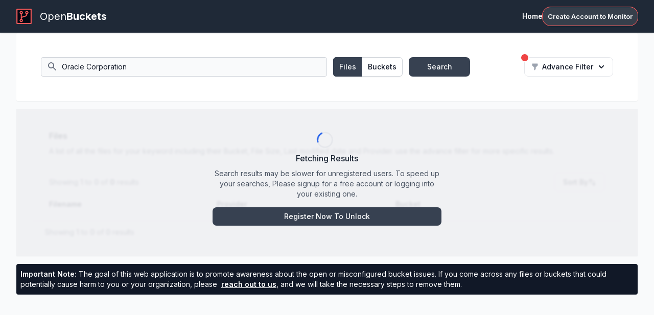

--- FILE ---
content_type: text/html; charset=utf-8
request_url: https://www.openbuckets.io/search?keyword=Oracle%20Corporation&viewType=file
body_size: 3232
content:
<!DOCTYPE html><html lang="en"><head><meta content="width=device-width, initial-scale=1" name="viewport"/><title>OpenBuckets - Find &amp; Secure Open Buckets in Cloud Storage Systems</title><meta name="description" content="OpenBuckets offers a robust online platform for effortlessly finding open buckets in cloud storage with just a quick search. The tool also enables targeted file type searches within these buckets, making it invaluable for security experts, researchers, and those keen on uncovering exposed data."/><meta name="robots" content="index, follow"/><meta http-equiv="Content-Type" content="text/html; charset=utf-8"/><meta name="language" content="English"/><meta name="revisit-after" content="1 days"/><meta name="author" content="OpenBuckets.io"/><meta name="keywords" content="OpenBuckets, AWS S3, cloud storage, security, compliance, data leaks, data breaches, vulnerability scanning, penetration testing, risk assessment, incident response, threat intelligence, Cloud Storage Security, AWS S3 Bucket Security, exposed buckets, public Bucket Identification, Misconfigured Bucket Security, Open Buckets, Cloud Security Solution"/><meta charSet="UTF-8"/><meta property="og:title" content="OpenBuckets - Find &amp; Secure Open Buckets in Cloud Storage Systems"/><meta property="og:description" content="OpenBuckets offers a robust online platform for effortlessly finding open buckets in cloud storage with just a quick search. The tool also enables targeted file type searches within these buckets, making it invaluable for security experts, researchers, and those keen on uncovering exposed data."/><meta property="og:image" content="https://openbuckets.io/assets/logo.svg"/><meta property="og:url" content="https://openbuckets.io"/><meta property="og:type" content="website"/><meta name="twitter:card" content="summary_large_image"/><meta name="twitter:title" content="OpenBuckets: Your Cloud Storage Security Solution"/><meta name="twitter:description" content="OpenBuckets provides an intuitive solution to secure misconfigured or publicly accessible cloud storage buckets across multiple platforms. Discover our cloud security solution."/><meta name="twitter:image" content="https://openbuckets.io/assets/logo.svg"/><link rel="canonical" href="https://www.openbuckets.io"/><script async="" src="https://www.googletagmanager.com/gtag/js?id=AW-11322723273" type="46f3b5ed962adf4736513121-text/javascript"></script><script type="46f3b5ed962adf4736513121-text/javascript">(function(w,d,s,l,i){w[l]=w[l]||[];w[l].push({'gtm.start':
new Date().getTime(),event:'gtm.js'});var f=d.getElementsByTagName(s)[0],
j=d.createElement(s),dl=l!='dataLayer'?'&l='+l:'';j.async=true;j.src=
'https://www.googletagmanager.com/gtm.js?id='+i+dl;f.parentNode.insertBefore(j,f);
})(window,document,'script','dataLayer','GTM-5GFCXXMC');</script><script id="mcjs" type="46f3b5ed962adf4736513121-text/javascript">!function(c,h,i,m,p){m=c.createElement(h),p=c.getElementsByTagName(h)[0],m.async=1,m.src=i,p.parentNode.insertBefore(m,p)}(document,"script","https://chimpstatic.com/mcjs-connected/js/users/1169a9e996cae6cb6943f4cfe/522a6bc13fc7cabdc5380edde.js")</script><meta name="next-head-count" content="23"/><link rel="dns-prefetch" href="https://fonts.googleapis.com"/><link rel="stylesheet" data-href="https://fonts.googleapis.com/css2?family=Inter:wght@400;600;700&amp;display=swap"/><link rel="stylesheet" data-href="https://fonts.googleapis.com/css2?family=Varela+Round&amp;display=swap"/><link rel="preconnect" href="https://fonts.gstatic.com/" crossorigin=""/><link rel="icon" href="/favicon.ico"/><meta content="IE=edge" http-equiv="X-UA-Compatible"/><meta content="#ffffff" name="theme-color"/><meta content="#ffffff" name="msapplication-TileColor"/><link rel="preload" href="/_next/static/media/a34f9d1faa5f3315-s.p.woff2" as="font" type="font/woff2" crossorigin="anonymous" data-next-font="size-adjust"/><link rel="preload" href="/_next/static/media/37e1d48fe87dd79a-s.p.woff2" as="font" type="font/woff2" crossorigin="anonymous" data-next-font="size-adjust"/><link rel="preload" href="/_next/static/css/ee49630815053398.css" as="style"/><link rel="stylesheet" href="/_next/static/css/ee49630815053398.css" data-n-g=""/><link rel="preload" href="/_next/static/css/7ac8cb26da507440.css" as="style"/><link rel="stylesheet" href="/_next/static/css/7ac8cb26da507440.css" data-n-p=""/><noscript data-n-css=""></noscript><script defer="" nomodule="" src="/_next/static/chunks/polyfills-78c92fac7aa8fdd8.js" type="46f3b5ed962adf4736513121-text/javascript"></script><script src="/_next/static/chunks/webpack-2160f8b48d657501.js" defer="" type="46f3b5ed962adf4736513121-text/javascript"></script><script src="/_next/static/chunks/framework-788f7828e6f86fe7.js" defer="" type="46f3b5ed962adf4736513121-text/javascript"></script><script src="/_next/static/chunks/main-a4674a49f749dbce.js" defer="" type="46f3b5ed962adf4736513121-text/javascript"></script><script src="/_next/static/chunks/pages/_app-f4153981a10de803.js" defer="" type="46f3b5ed962adf4736513121-text/javascript"></script><script src="/_next/static/chunks/1664-2a00d232278a4c6d.js" defer="" type="46f3b5ed962adf4736513121-text/javascript"></script><script src="/_next/static/chunks/6858-cfe25a01786bd9f6.js" defer="" type="46f3b5ed962adf4736513121-text/javascript"></script><script src="/_next/static/chunks/5170-a07c3aad49de8f29.js" defer="" type="46f3b5ed962adf4736513121-text/javascript"></script><script src="/_next/static/chunks/5433-6e8ffd3e7601ee9e.js" defer="" type="46f3b5ed962adf4736513121-text/javascript"></script><script src="/_next/static/chunks/5332-68fc78d7fd11d76c.js" defer="" type="46f3b5ed962adf4736513121-text/javascript"></script><script src="/_next/static/chunks/41-78ecf6a907891026.js" defer="" type="46f3b5ed962adf4736513121-text/javascript"></script><script src="/_next/static/chunks/3360-cdf6a3d42d06e49f.js" defer="" type="46f3b5ed962adf4736513121-text/javascript"></script><script src="/_next/static/chunks/4433-9be6e3c63c652e84.js" defer="" type="46f3b5ed962adf4736513121-text/javascript"></script><script src="/_next/static/chunks/3892-065ae842d741a6fa.js" defer="" type="46f3b5ed962adf4736513121-text/javascript"></script><script src="/_next/static/chunks/5370-f6914784cf367683.js" defer="" type="46f3b5ed962adf4736513121-text/javascript"></script><script src="/_next/static/chunks/pages/search-4fa6935572e594ea.js" defer="" type="46f3b5ed962adf4736513121-text/javascript"></script><script src="/_next/static/q03kHb-75HQ714PgyHvlp/_buildManifest.js" defer="" type="46f3b5ed962adf4736513121-text/javascript"></script><script src="/_next/static/q03kHb-75HQ714PgyHvlp/_ssgManifest.js" defer="" type="46f3b5ed962adf4736513121-text/javascript"></script><link rel="stylesheet" href="https://fonts.googleapis.com/css2?family=Inter:wght@400;600;700&display=swap"/><link rel="stylesheet" href="https://fonts.googleapis.com/css2?family=Varela+Round&display=swap"/></head><body class="antialiased flex min-h-full flex-col"><div id="__next"><main class="h-full antialiased __className_d65c78 __variable_3f952e"><div class="fixed flex h-full w-full items-center justify-center bg-gray-900"><svg aria-hidden="true" style="height:40px;width:40px" class="mr-2 h-8 w-8 animate-spin fill-blue-600 text-gray-200 dark:text-gray-600" viewBox="0 0 100 101" fill="none" xmlns="http://www.w3.org/2000/svg" data-sentry-element="svg" data-sentry-component="Spinner" data-sentry-source-file="Spinner.jsx"><path d="M100 50.5908C100 78.2051 77.6142 100.591 50 100.591C22.3858 100.591 0 78.2051 0 50.5908C0 22.9766 22.3858 0.59082 50 0.59082C77.6142 0.59082 100 22.9766 100 50.5908ZM9.08144 50.5908C9.08144 73.1895 27.4013 91.5094 50 91.5094C72.5987 91.5094 90.9186 73.1895 90.9186 50.5908C90.9186 27.9921 72.5987 9.67226 50 9.67226C27.4013 9.67226 9.08144 27.9921 9.08144 50.5908Z" fill="currentColor" data-sentry-element="path" data-sentry-source-file="Spinner.jsx"></path><path d="M93.9676 39.0409C96.393 38.4038 97.8624 35.9116 97.0079 33.5539C95.2932 28.8227 92.871 24.3692 89.8167 20.348C85.8452 15.1192 80.8826 10.7238 75.2124 7.41289C69.5422 4.10194 63.2754 1.94025 56.7698 1.05124C51.7666 0.367541 46.6976 0.446843 41.7345 1.27873C39.2613 1.69328 37.813 4.19778 38.4501 6.62326C39.0873 9.04874 41.5694 10.4717 44.0505 10.1071C47.8511 9.54855 51.7191 9.52689 55.5402 10.0491C60.8642 10.7766 65.9928 12.5457 70.6331 15.2552C75.2735 17.9648 79.3347 21.5619 82.5849 25.841C84.9175 28.9121 86.7997 32.2913 88.1811 35.8758C89.083 38.2158 91.5421 39.6781 93.9676 39.0409Z" fill="currentFill" data-sentry-element="path" data-sentry-source-file="Spinner.jsx"></path></svg></div><div aria-live="assertive" class="pointer-events-none fixed inset-0 z-[99999999] flex items-end px-4 py-6 sm:items-start sm:p-6"><div class="flex w-full flex-col items-center space-y-4 sm:items-end"></div></div></main><script type="46f3b5ed962adf4736513121-text/javascript" id="hs-script-loader" async="" defer="" src="//js.hs-scripts.com/43850956.js"></script><noscript><iframe src="https://www.googletagmanager.com/ns.html?id=GTM-5GFCXXMC" height="0" width="0" style="display:none;visibility:hidden"></iframe></noscript></div><script id="__NEXT_DATA__" type="application/json">{"props":{"pageProps":{}},"page":"/search","query":{},"buildId":"q03kHb-75HQ714PgyHvlp","nextExport":true,"autoExport":true,"isFallback":false,"scriptLoader":[]}</script><script src="/cdn-cgi/scripts/7d0fa10a/cloudflare-static/rocket-loader.min.js" data-cf-settings="46f3b5ed962adf4736513121-|49" defer></script><script defer src="https://static.cloudflareinsights.com/beacon.min.js/vcd15cbe7772f49c399c6a5babf22c1241717689176015" integrity="sha512-ZpsOmlRQV6y907TI0dKBHq9Md29nnaEIPlkf84rnaERnq6zvWvPUqr2ft8M1aS28oN72PdrCzSjY4U6VaAw1EQ==" data-cf-beacon='{"rayId":"9c14fe322b328821","version":"2025.9.1","serverTiming":{"name":{"cfExtPri":true,"cfEdge":true,"cfOrigin":true,"cfL4":true,"cfSpeedBrain":true,"cfCacheStatus":true}},"token":"50d85236688e4c65bec9036337d8f262","b":1}' crossorigin="anonymous"></script>
</body></html>

--- FILE ---
content_type: text/javascript
request_url: https://www.openbuckets.io/_next/static/chunks/5433-6e8ffd3e7601ee9e.js
body_size: 7428
content:
!function(){try{var e="undefined"!=typeof window?window:"undefined"!=typeof global?global:"undefined"!=typeof self?self:{},t=(new e.Error).stack;t&&(e._sentryDebugIds=e._sentryDebugIds||{},e._sentryDebugIds[t]="d3d79fb8-0152-4298-9022-19f4d208375f",e._sentryDebugIdIdentifier="sentry-dbid-d3d79fb8-0152-4298-9022-19f4d208375f")}catch(e){}}();"use strict";(self.webpackChunk_N_E=self.webpackChunk_N_E||[]).push([[5433,7737],{39516:function(e,t,n){n.d(t,{d:function(){return d},f:function(){return s}});var r=n(67294),u=n(19946),o=n(12351),i=n(16723),l=n(23784),a=n(73781);let c=(0,r.createContext)(null);function s(){let[e,t]=(0,r.useState)([]);return[e.length>0?e.join(" "):void 0,(0,r.useMemo)(()=>function(e){let n=(0,a.z)(e=>(t(t=>[...t,e]),()=>t(t=>{let n=t.slice(),r=n.indexOf(e);return -1!==r&&n.splice(r,1),n}))),u=(0,r.useMemo)(()=>({register:n,slot:e.slot,name:e.name,props:e.props}),[n,e.slot,e.name,e.props]);return r.createElement(c.Provider,{value:u},e.children)},[t])]}let d=Object.assign((0,o.yV)(function(e,t){let n=(0,u.M)(),{id:a=`headlessui-description-${n}`,...s}=e,d=function e(){let t=(0,r.useContext)(c);if(null===t){let t=Error("You used a <Description /> component, but it is not inside a relevant parent.");throw Error.captureStackTrace&&Error.captureStackTrace(t,e),t}return t}(),f=(0,l.T)(t);(0,i.e)(()=>d.register(a),[a,d.register]);let m={ref:f,...d.props,id:a};return(0,o.sY)({ourProps:m,theirProps:s,slot:d.slot||{},defaultTag:"p",name:d.name||"Description"})}),{})},61363:function(e,t,n){n.d(t,{R:function(){return u}});var r,u=((r=u||{}).Space=" ",r.Enter="Enter",r.Escape="Escape",r.Backspace="Backspace",r.Delete="Delete",r.ArrowLeft="ArrowLeft",r.ArrowUp="ArrowUp",r.ArrowRight="ArrowRight",r.ArrowDown="ArrowDown",r.Home="Home",r.End="End",r.PageUp="PageUp",r.PageDown="PageDown",r.Tab="Tab",r)},66831:function(e,t,n){n.d(t,{v:function(){return z}});var r,u,o,i,l=n(67294),a=n(32984),c=n(12351),s=n(9362),d=n(94192),f=n(16723),m=n(23784),p=n(19946),v=n(61363),g=((r=g||{})[r.First=0]="First",r[r.Previous=1]="Previous",r[r.Next=2]="Next",r[r.Last=3]="Last",r[r.Specific=4]="Specific",r[r.Nothing=5]="Nothing",r),h=n(64103),E=n(84575),b=n(39650),y=n(31591),I=n(16567),w=n(14157),x=n(51074),R=n(73781);function M(e){return[e.screenX,e.screenY]}let P=/([\u2700-\u27BF]|[\uE000-\uF8FF]|\uD83C[\uDC00-\uDFFF]|\uD83D[\uDC00-\uDFFF]|[\u2011-\u26FF]|\uD83E[\uDD10-\uDDFF])/g;function T(e){var t,n;let r=null!=(t=e.innerText)?t:"",u=e.cloneNode(!0);if(!(u instanceof HTMLElement))return r;let o=!1;for(let e of u.querySelectorAll('[hidden],[aria-hidden],[role="img"]'))e.remove(),o=!0;let i=o?null!=(n=u.innerText)?n:"":r;return P.test(i)&&(i=i.replace(P,"")),i}var S=((u=S||{})[u.Open=0]="Open",u[u.Closed=1]="Closed",u),F=((o=F||{})[o.Pointer=0]="Pointer",o[o.Other=1]="Other",o),D=((i=D||{})[i.OpenMenu=0]="OpenMenu",i[i.CloseMenu=1]="CloseMenu",i[i.GoToItem=2]="GoToItem",i[i.Search=3]="Search",i[i.ClearSearch=4]="ClearSearch",i[i.RegisterItem=5]="RegisterItem",i[i.UnregisterItem=6]="UnregisterItem",i);function N(e,t=e=>e){let n=null!==e.activeItemIndex?e.items[e.activeItemIndex]:null,r=(0,E.z2)(t(e.items.slice()),e=>e.dataRef.current.domRef.current),u=n?r.indexOf(n):null;return -1===u&&(u=null),{items:r,activeItemIndex:u}}let L={1:e=>1===e.menuState?e:{...e,activeItemIndex:null,menuState:1},0:e=>0===e.menuState?e:{...e,__demoMode:!1,menuState:0},2:(e,t)=>{var n;let r=N(e),u=function(e,t){let n=t.resolveItems();if(n.length<=0)return null;let r=t.resolveActiveIndex(),u=null!=r?r:-1,o=(()=>{switch(e.focus){case 0:return n.findIndex(e=>!t.resolveDisabled(e));case 1:{let e=n.slice().reverse().findIndex((e,n,r)=>(-1===u||!(r.length-n-1>=u))&&!t.resolveDisabled(e));return -1===e?e:n.length-1-e}case 2:return n.findIndex((e,n)=>!(n<=u)&&!t.resolveDisabled(e));case 3:{let e=n.slice().reverse().findIndex(e=>!t.resolveDisabled(e));return -1===e?e:n.length-1-e}case 4:return n.findIndex(n=>t.resolveId(n)===e.id);case 5:return null;default:!function(e){throw Error("Unexpected object: "+e)}(e)}})();return -1===o?r:o}(t,{resolveItems:()=>r.items,resolveActiveIndex:()=>r.activeItemIndex,resolveId:e=>e.id,resolveDisabled:e=>e.dataRef.current.disabled});return{...e,...r,searchQuery:"",activeItemIndex:u,activationTrigger:null!=(n=t.trigger)?n:1}},3:(e,t)=>{let n=""!==e.searchQuery?0:1,r=e.searchQuery+t.value.toLowerCase(),u=(null!==e.activeItemIndex?e.items.slice(e.activeItemIndex+n).concat(e.items.slice(0,e.activeItemIndex+n)):e.items).find(e=>{var t;return(null==(t=e.dataRef.current.textValue)?void 0:t.startsWith(r))&&!e.dataRef.current.disabled}),o=u?e.items.indexOf(u):-1;return -1===o||o===e.activeItemIndex?{...e,searchQuery:r}:{...e,searchQuery:r,activeItemIndex:o,activationTrigger:1}},4:e=>""===e.searchQuery?e:{...e,searchQuery:"",searchActiveItemIndex:null},5:(e,t)=>{let n=N(e,e=>[...e,{id:t.id,dataRef:t.dataRef}]);return{...e,...n}},6:(e,t)=>{let n=N(e,e=>{let n=e.findIndex(e=>e.id===t.id);return -1!==n&&e.splice(n,1),e});return{...e,...n,activationTrigger:1}}},k=(0,l.createContext)(null);function A(e){let t=(0,l.useContext)(k);if(null===t){let t=Error(`<${e} /> is missing a parent <Menu /> component.`);throw Error.captureStackTrace&&Error.captureStackTrace(t,A),t}return t}function O(e,t){return(0,a.E)(t.type,L,e,t)}k.displayName="MenuContext";let C=l.Fragment,_=c.AN.RenderStrategy|c.AN.Static,H=l.Fragment,z=Object.assign((0,c.yV)(function(e,t){let{__demoMode:n=!1,...r}=e,u=(0,l.useReducer)(O,{__demoMode:n,menuState:n?0:1,buttonRef:(0,l.createRef)(),itemsRef:(0,l.createRef)(),items:[],searchQuery:"",activeItemIndex:null,activationTrigger:1}),[{menuState:o,itemsRef:i,buttonRef:s},d]=u,f=(0,m.T)(t);(0,b.O)([s,i],(e,t)=>{var n;d({type:1}),(0,E.sP)(t,E.tJ.Loose)||(e.preventDefault(),null==(n=s.current)||n.focus())},0===o);let p=(0,R.z)(()=>{d({type:1})}),v=(0,l.useMemo)(()=>({open:0===o,close:p}),[o,p]);return l.createElement(k.Provider,{value:u},l.createElement(I.up,{value:(0,a.E)(o,{0:I.ZM.Open,1:I.ZM.Closed})},(0,c.sY)({ourProps:{ref:f},theirProps:r,slot:v,defaultTag:C,name:"Menu"})))}),{Button:(0,c.yV)(function(e,t){var n;let r=(0,p.M)(),{id:u=`headlessui-menu-button-${r}`,...o}=e,[i,a]=A("Menu.Button"),s=(0,m.T)(i.buttonRef,t),f=(0,d.G)(),E=(0,R.z)(e=>{switch(e.key){case v.R.Space:case v.R.Enter:case v.R.ArrowDown:e.preventDefault(),e.stopPropagation(),a({type:0}),f.nextFrame(()=>a({type:2,focus:g.First}));break;case v.R.ArrowUp:e.preventDefault(),e.stopPropagation(),a({type:0}),f.nextFrame(()=>a({type:2,focus:g.Last}))}}),b=(0,R.z)(e=>{e.key===v.R.Space&&e.preventDefault()}),y=(0,R.z)(t=>{if((0,h.P)(t.currentTarget))return t.preventDefault();e.disabled||(0===i.menuState?(a({type:1}),f.nextFrame(()=>{var e;return null==(e=i.buttonRef.current)?void 0:e.focus({preventScroll:!0})})):(t.preventDefault(),a({type:0})))}),I=(0,l.useMemo)(()=>({open:0===i.menuState}),[i]),x={ref:s,id:u,type:(0,w.f)(e,i.buttonRef),"aria-haspopup":"menu","aria-controls":null==(n=i.itemsRef.current)?void 0:n.id,"aria-expanded":0===i.menuState,onKeyDown:E,onKeyUp:b,onClick:y};return(0,c.sY)({ourProps:x,theirProps:o,slot:I,defaultTag:"button",name:"Menu.Button"})}),Items:(0,c.yV)(function(e,t){var n,r;let u=(0,p.M)(),{id:o=`headlessui-menu-items-${u}`,...i}=e,[a,f]=A("Menu.Items"),h=(0,m.T)(a.itemsRef,t),b=(0,x.i)(a.itemsRef),w=(0,d.G)(),M=(0,I.oJ)(),P=null!==M?(M&I.ZM.Open)===I.ZM.Open:0===a.menuState;(0,l.useEffect)(()=>{let e=a.itemsRef.current;e&&0===a.menuState&&e!==(null==b?void 0:b.activeElement)&&e.focus({preventScroll:!0})},[a.menuState,a.itemsRef,b]),(0,y.B)({container:a.itemsRef.current,enabled:0===a.menuState,accept:e=>"menuitem"===e.getAttribute("role")?NodeFilter.FILTER_REJECT:e.hasAttribute("role")?NodeFilter.FILTER_SKIP:NodeFilter.FILTER_ACCEPT,walk(e){e.setAttribute("role","none")}});let T=(0,R.z)(e=>{var t,n;switch(w.dispose(),e.key){case v.R.Space:if(""!==a.searchQuery)return e.preventDefault(),e.stopPropagation(),f({type:3,value:e.key});case v.R.Enter:if(e.preventDefault(),e.stopPropagation(),f({type:1}),null!==a.activeItemIndex){let{dataRef:e}=a.items[a.activeItemIndex];null==(n=null==(t=e.current)?void 0:t.domRef.current)||n.click()}(0,E.wI)(a.buttonRef.current);break;case v.R.ArrowDown:return e.preventDefault(),e.stopPropagation(),f({type:2,focus:g.Next});case v.R.ArrowUp:return e.preventDefault(),e.stopPropagation(),f({type:2,focus:g.Previous});case v.R.Home:case v.R.PageUp:return e.preventDefault(),e.stopPropagation(),f({type:2,focus:g.First});case v.R.End:case v.R.PageDown:return e.preventDefault(),e.stopPropagation(),f({type:2,focus:g.Last});case v.R.Escape:e.preventDefault(),e.stopPropagation(),f({type:1}),(0,s.k)().nextFrame(()=>{var e;return null==(e=a.buttonRef.current)?void 0:e.focus({preventScroll:!0})});break;case v.R.Tab:e.preventDefault(),e.stopPropagation(),f({type:1}),(0,s.k)().nextFrame(()=>{(0,E.EO)(a.buttonRef.current,e.shiftKey?E.TO.Previous:E.TO.Next)});break;default:1===e.key.length&&(f({type:3,value:e.key}),w.setTimeout(()=>f({type:4}),350))}}),S=(0,R.z)(e=>{e.key===v.R.Space&&e.preventDefault()}),F=(0,l.useMemo)(()=>({open:0===a.menuState}),[a]),D={"aria-activedescendant":null===a.activeItemIndex||null==(n=a.items[a.activeItemIndex])?void 0:n.id,"aria-labelledby":null==(r=a.buttonRef.current)?void 0:r.id,id:o,onKeyDown:T,onKeyUp:S,role:"menu",tabIndex:0,ref:h};return(0,c.sY)({ourProps:D,theirProps:i,slot:F,defaultTag:"div",features:_,visible:P,name:"Menu.Items"})}),Item:(0,c.yV)(function(e,t){let n,r,u,o=(0,p.M)(),{id:i=`headlessui-menu-item-${o}`,disabled:a=!1,...d}=e,[v,h]=A("Menu.Item"),b=null!==v.activeItemIndex&&v.items[v.activeItemIndex].id===i,y=(0,l.useRef)(null),I=(0,m.T)(t,y);(0,f.e)(()=>{if(v.__demoMode||0!==v.menuState||!b||0===v.activationTrigger)return;let e=(0,s.k)();return e.requestAnimationFrame(()=>{var e,t;null==(t=null==(e=y.current)?void 0:e.scrollIntoView)||t.call(e,{block:"nearest"})}),e.dispose},[v.__demoMode,y,b,v.menuState,v.activationTrigger,v.activeItemIndex]);let w=(n=(0,l.useRef)(""),r=(0,l.useRef)(""),(0,R.z)(()=>{let e=y.current;if(!e)return"";let t=e.innerText;if(n.current===t)return r.current;let u=(function(e){let t=e.getAttribute("aria-label");if("string"==typeof t)return t.trim();let n=e.getAttribute("aria-labelledby");if(n){let e=n.split(" ").map(e=>{let t=document.getElementById(e);if(t){let e=t.getAttribute("aria-label");return"string"==typeof e?e.trim():T(t).trim()}return null}).filter(Boolean);if(e.length>0)return e.join(", ")}return T(e).trim()})(e).trim().toLowerCase();return n.current=t,r.current=u,u})),x=(0,l.useRef)({disabled:a,domRef:y,get textValue(){return w()}});(0,f.e)(()=>{x.current.disabled=a},[x,a]),(0,f.e)(()=>(h({type:5,id:i,dataRef:x}),()=>h({type:6,id:i})),[x,i]);let P=(0,R.z)(()=>{h({type:1})}),S=(0,R.z)(e=>{if(a)return e.preventDefault();h({type:1}),(0,E.wI)(v.buttonRef.current)}),F=(0,R.z)(()=>{if(a)return h({type:2,focus:g.Nothing});h({type:2,focus:g.Specific,id:i})}),D=(u=(0,l.useRef)([-1,-1]),{wasMoved(e){let t=M(e);return(u.current[0]!==t[0]||u.current[1]!==t[1])&&(u.current=t,!0)},update(e){u.current=M(e)}}),N=(0,R.z)(e=>D.update(e)),L=(0,R.z)(e=>{D.wasMoved(e)&&(a||b||h({type:2,focus:g.Specific,id:i,trigger:0}))}),k=(0,R.z)(e=>{D.wasMoved(e)&&(a||b&&h({type:2,focus:g.Nothing}))}),O=(0,l.useMemo)(()=>({active:b,disabled:a,close:P}),[b,a,P]);return(0,c.sY)({ourProps:{id:i,ref:I,role:"menuitem",tabIndex:!0===a?void 0:-1,"aria-disabled":!0===a||void 0,disabled:void 0,onClick:S,onFocus:F,onPointerEnter:N,onMouseEnter:N,onPointerMove:L,onMouseMove:L,onPointerLeave:k,onMouseLeave:k},theirProps:d,slot:O,defaultTag:H,name:"Menu.Item"})})})},2740:function(e,t,n){n.d(t,{h:function(){return b},k:function(){return E}});var r=n(67294),u=n(73935),o=n(12351),i=n(16723),l=n(31438),a=n(82180),c=n(23784),s=n(61595),d=n(51074),f=n(77896),m=n(73781);let p=r.Fragment,v=r.Fragment,g=(0,r.createContext)(null),h=(0,r.createContext)(null);function E(){let e=(0,r.useContext)(h),t=(0,r.useRef)([]),n=(0,m.z)(n=>(t.current.push(n),e&&e.register(n),()=>u(n))),u=(0,m.z)(n=>{let r=t.current.indexOf(n);-1!==r&&t.current.splice(r,1),e&&e.unregister(n)}),o=(0,r.useMemo)(()=>({register:n,unregister:u,portals:t}),[n,u,t]);return[t,(0,r.useMemo)(()=>function({children:e}){return r.createElement(h.Provider,{value:o},e)},[o])]}let b=Object.assign((0,o.yV)(function(e,t){let n=(0,r.useRef)(null),m=(0,c.T)((0,c.h)(e=>{n.current=e}),t),v=(0,d.i)(n),E=function(e){let t=(0,l.n)(),n=(0,r.useContext)(g),u=(0,d.i)(e),[o,i]=(0,r.useState)(()=>{if(!t&&null!==n||f.O.isServer)return null;let e=null==u?void 0:u.getElementById("headlessui-portal-root");if(e)return e;if(null===u)return null;let r=u.createElement("div");return r.setAttribute("id","headlessui-portal-root"),u.body.appendChild(r)});return(0,r.useEffect)(()=>{null!==o&&(null!=u&&u.body.contains(o)||null==u||u.body.appendChild(o))},[o,u]),(0,r.useEffect)(()=>{t||null!==n&&i(n.current)},[n,i,t]),o}(n),[b]=(0,r.useState)(()=>{var e;return f.O.isServer?null:null!=(e=null==v?void 0:v.createElement("div"))?e:null}),y=(0,r.useContext)(h),I=(0,a.H)();return(0,i.e)(()=>{!E||!b||E.contains(b)||(b.setAttribute("data-headlessui-portal",""),E.appendChild(b))},[E,b]),(0,i.e)(()=>{if(b&&y)return y.register(b)},[y,b]),(0,s.L)(()=>{var e;E&&b&&(b instanceof Node&&E.contains(b)&&E.removeChild(b),E.childNodes.length<=0&&(null==(e=E.parentElement)||e.removeChild(E)))}),I&&E&&b?(0,u.createPortal)((0,o.sY)({ourProps:{ref:m},theirProps:e,defaultTag:p,name:"Portal"}),b):null}),{Group:(0,o.yV)(function(e,t){let{target:n,...u}=e,i={ref:(0,c.T)(t)};return r.createElement(g.Provider,{value:n},(0,o.sY)({ourProps:i,theirProps:u,defaultTag:v,name:"Popover.Group"}))})})},14007:function(e,t,n){n.d(t,{O:function(){return o}});var r=n(67294),u=n(3855);function o(e,t,n,o){let i=(0,u.E)(n);(0,r.useEffect)(()=>{function n(e){i.current(e)}return(e=null!=e?e:window).addEventListener(t,n,o),()=>e.removeEventListener(t,n,o)},[e,t,o])}},19946:function(e,t,n){n.d(t,{M:function(){return a}});var r,u=n(67294),o=n(16723),i=n(82180),l=n(77896);let a=null!=(r=u.useId)?r:function(){let e=(0,i.H)(),[t,n]=u.useState(e?()=>l.O.nextId():null);return(0,o.e)(()=>{null===t&&n(l.O.nextId())},[t]),null!=t?""+t:void 0}},61595:function(e,t,n){n.d(t,{L:function(){return i}});var r=n(67294),u=n(81021),o=n(73781);function i(e){let t=(0,o.z)(e),n=(0,r.useRef)(!1);(0,r.useEffect)(()=>(n.current=!1,()=>{n.current=!0,(0,u.Y)(()=>{n.current&&t()})}),[t])}},39650:function(e,t,n){n.d(t,{O:function(){return a}});var r=n(67294),u=n(84575),o=n(3855);function i(e,t,n){let u=(0,o.E)(t);(0,r.useEffect)(()=>{function t(e){u.current(e)}return document.addEventListener(e,t,n),()=>document.removeEventListener(e,t,n)},[e,n])}var l=n(7815);function a(e,t,n=!0){let o=(0,r.useRef)(!1);function a(n,r){if(!o.current||n.defaultPrevented)return;let i=r(n);if(null!==i&&i.getRootNode().contains(i)&&i.isConnected){for(let t of function e(t){return"function"==typeof t?e(t()):Array.isArray(t)||t instanceof Set?t:[t]}(e)){if(null===t)continue;let e=t instanceof HTMLElement?t:t.current;if(null!=e&&e.contains(i)||n.composed&&n.composedPath().includes(e))return}return(0,u.sP)(i,u.tJ.Loose)||-1===i.tabIndex||n.preventDefault(),t(n,i)}}(0,r.useEffect)(()=>{requestAnimationFrame(()=>{o.current=n})},[n]);let c=(0,r.useRef)(null);i("pointerdown",e=>{var t,n;o.current&&(c.current=(null==(n=null==(t=e.composedPath)?void 0:t.call(e))?void 0:n[0])||e.target)},!0),i("mousedown",e=>{var t,n;o.current&&(c.current=(null==(n=null==(t=e.composedPath)?void 0:t.call(e))?void 0:n[0])||e.target)},!0),i("click",e=>{c.current&&(a(e,()=>c.current),c.current=null)},!0),i("touchend",e=>a(e,()=>e.target instanceof HTMLElement?e.target:null),!0),(0,l.s)("blur",e=>a(e,()=>window.document.activeElement instanceof HTMLIFrameElement?window.document.activeElement:null),!0)}},51074:function(e,t,n){n.d(t,{i:function(){return o}});var r=n(67294),u=n(15466);function o(...e){return(0,r.useMemo)(()=>(0,u.r)(...e),[...e])}},14157:function(e,t,n){n.d(t,{f:function(){return i}});var r=n(67294),u=n(16723);function o(e){var t;if(e.type)return e.type;let n=null!=(t=e.as)?t:"button";if("string"==typeof n&&"button"===n.toLowerCase())return"button"}function i(e,t){let[n,i]=(0,r.useState)(()=>o(e));return(0,u.e)(()=>{i(o(e))},[e.type,e.as]),(0,u.e)(()=>{n||t.current&&t.current instanceof HTMLButtonElement&&!t.current.hasAttribute("type")&&i("button")},[n,t]),n}},65958:function(e,t,n){n.d(t,{H:function(){return a},v:function(){return l}});var r=n(67294),u=n(46045),o=n(73781),i=n(51074);function l({defaultContainers:e=[],portals:t,mainTreeNodeRef:n}={}){var l;let a=(0,r.useRef)(null!=(l=null==n?void 0:n.current)?l:null),c=(0,i.i)(a),s=(0,o.z)(()=>{var n;let r=[];for(let t of e)null!==t&&(t instanceof HTMLElement?r.push(t):"current"in t&&t.current instanceof HTMLElement&&r.push(t.current));if(null!=t&&t.current)for(let e of t.current)r.push(e);for(let e of null!=(n=null==c?void 0:c.querySelectorAll("html > *, body > *"))?n:[])e!==document.body&&e!==document.head&&e instanceof HTMLElement&&"headlessui-portal-root"!==e.id&&(e.contains(a.current)||r.some(t=>e.contains(t))||r.push(e));return r});return{resolveContainers:s,contains:(0,o.z)(e=>s().some(t=>t.contains(e))),mainTreeNodeRef:a,MainTreeNode:(0,r.useMemo)(()=>function(){return null!=n?null:r.createElement(u._,{features:u.A.Hidden,ref:a})},[a,n])}}function a(){let e=(0,r.useRef)(null);return{mainTreeNodeRef:e,MainTreeNode:(0,r.useMemo)(()=>function(){return r.createElement(u._,{features:u.A.Hidden,ref:e})},[e])}}},45662:function(e,t,n){n.d(t,{N:function(){return i},l:function(){return l}});var r,u=n(67294),o=n(7815),i=((r=i||{})[r.Forwards=0]="Forwards",r[r.Backwards=1]="Backwards",r);function l(){let e=(0,u.useRef)(0);return(0,o.s)("keydown",t=>{"Tab"===t.key&&(e.current=t.shiftKey?1:0)},!0),e}},31591:function(e,t,n){n.d(t,{B:function(){return i}});var r=n(67294),u=n(16723),o=n(15466);function i({container:e,accept:t,walk:n,enabled:i=!0}){let l=(0,r.useRef)(t),a=(0,r.useRef)(n);(0,r.useEffect)(()=>{l.current=t,a.current=n},[t,n]),(0,u.e)(()=>{if(!e||!i)return;let t=(0,o.r)(e);if(!t)return;let n=l.current,r=a.current,u=Object.assign(e=>n(e),{acceptNode:n}),c=t.createTreeWalker(e,NodeFilter.SHOW_ELEMENT,u,!1);for(;c.nextNode();)r(c.currentNode)},[e,i,l,a])}},7815:function(e,t,n){n.d(t,{s:function(){return o}});var r=n(67294),u=n(3855);function o(e,t,n){let o=(0,u.E)(t);(0,r.useEffect)(()=>{function t(e){o.current(e)}return window.addEventListener(e,t,n),()=>window.removeEventListener(e,t,n)},[e,n])}},46045:function(e,t,n){n.d(t,{A:function(){return o},_:function(){return i}});var r,u=n(12351),o=((r=o||{})[r.None=1]="None",r[r.Focusable=2]="Focusable",r[r.Hidden=4]="Hidden",r);let i=(0,u.yV)(function(e,t){let{features:n=1,...r}=e,o={ref:t,"aria-hidden":(2&n)==2||void 0,style:{position:"fixed",top:1,left:1,width:1,height:0,padding:0,margin:-1,overflow:"hidden",clip:"rect(0, 0, 0, 0)",whiteSpace:"nowrap",borderWidth:"0",...(4&n)==4&&(2&n)!=2&&{display:"none"}}};return(0,u.sY)({ourProps:o,theirProps:r,slot:{},defaultTag:"div",name:"Hidden"})})},31438:function(e,t,n){n.d(t,{O:function(){return i},n:function(){return o}});var r=n(67294);let u=(0,r.createContext)(!1);function o(){return(0,r.useContext)(u)}function i(e){return r.createElement(u.Provider,{value:e.force},e.children)}},64103:function(e,t,n){function r(e){let t=e.parentElement,n=null;for(;t&&!(t instanceof HTMLFieldSetElement);)t instanceof HTMLLegendElement&&(n=t),t=t.parentElement;let r=(null==t?void 0:t.getAttribute("disabled"))==="";return!(r&&function(e){if(!e)return!1;let t=e.previousElementSibling;for(;null!==t;){if(t instanceof HTMLLegendElement)return!1;t=t.previousElementSibling}return!0}(n))&&r}n.d(t,{P:function(){return r}})},84575:function(e,t,n){n.d(t,{C5:function(){return y},EO:function(){return w},GO:function(){return v},TO:function(){return f},fE:function(){return m},jA:function(){return x},sP:function(){return h},tJ:function(){return g},wI:function(){return E},z2:function(){return I}});var r,u,o,i,l,a=n(9362),c=n(32984),s=n(15466);let d=["[contentEditable=true]","[tabindex]","a[href]","area[href]","button:not([disabled])","iframe","input:not([disabled])","select:not([disabled])","textarea:not([disabled])"].map(e=>`${e}:not([tabindex='-1'])`).join(",");var f=((r=f||{})[r.First=1]="First",r[r.Previous=2]="Previous",r[r.Next=4]="Next",r[r.Last=8]="Last",r[r.WrapAround=16]="WrapAround",r[r.NoScroll=32]="NoScroll",r),m=((u=m||{})[u.Error=0]="Error",u[u.Overflow=1]="Overflow",u[u.Success=2]="Success",u[u.Underflow=3]="Underflow",u),p=((o=p||{})[o.Previous=-1]="Previous",o[o.Next=1]="Next",o);function v(e=document.body){return null==e?[]:Array.from(e.querySelectorAll(d)).sort((e,t)=>Math.sign((e.tabIndex||Number.MAX_SAFE_INTEGER)-(t.tabIndex||Number.MAX_SAFE_INTEGER)))}var g=((i=g||{})[i.Strict=0]="Strict",i[i.Loose=1]="Loose",i);function h(e,t=0){var n;return e!==(null==(n=(0,s.r)(e))?void 0:n.body)&&(0,c.E)(t,{0:()=>e.matches(d),1(){let t=e;for(;null!==t;){if(t.matches(d))return!0;t=t.parentElement}return!1}})}function E(e){let t=(0,s.r)(e);(0,a.k)().nextFrame(()=>{t&&!h(t.activeElement,0)&&y(e)})}var b=((l=b||{})[l.Keyboard=0]="Keyboard",l[l.Mouse=1]="Mouse",l);function y(e){null==e||e.focus({preventScroll:!0})}function I(e,t=e=>e){return e.slice().sort((e,n)=>{let r=t(e),u=t(n);if(null===r||null===u)return 0;let o=r.compareDocumentPosition(u);return o&Node.DOCUMENT_POSITION_FOLLOWING?-1:o&Node.DOCUMENT_POSITION_PRECEDING?1:0})}function w(e,t){return x(v(),t,{relativeTo:e})}function x(e,t,{sorted:n=!0,relativeTo:r=null,skipElements:u=[]}={}){var o,i,l;let a=Array.isArray(e)?e.length>0?e[0].ownerDocument:document:e.ownerDocument,c=Array.isArray(e)?n?I(e):e:v(e);u.length>0&&c.length>1&&(c=c.filter(e=>!u.includes(e))),r=null!=r?r:a.activeElement;let s=(()=>{if(5&t)return 1;if(10&t)return -1;throw Error("Missing Focus.First, Focus.Previous, Focus.Next or Focus.Last")})(),d=(()=>{if(1&t)return 0;if(2&t)return Math.max(0,c.indexOf(r))-1;if(4&t)return Math.max(0,c.indexOf(r))+1;if(8&t)return c.length-1;throw Error("Missing Focus.First, Focus.Previous, Focus.Next or Focus.Last")})(),f=32&t?{preventScroll:!0}:{},m=0,p=c.length,g;do{if(m>=p||m+p<=0)return 0;let e=d+m;if(16&t)e=(e+p)%p;else{if(e<0)return 3;if(e>=p)return 1}null==(g=c[e])||g.focus(f),m+=s}while(g!==a.activeElement);return 6&t&&null!=(l=null==(i=null==(o=g)?void 0:o.matches)?void 0:i.call(o,"textarea,input"))&&l&&g.select(),2}"undefined"!=typeof window&&"undefined"!=typeof document&&(document.addEventListener("keydown",e=>{e.metaKey||e.altKey||e.ctrlKey||(document.documentElement.dataset.headlessuiFocusVisible="")},!0),document.addEventListener("click",e=>{1===e.detail?delete document.documentElement.dataset.headlessuiFocusVisible:0===e.detail&&(document.documentElement.dataset.headlessuiFocusVisible="")},!0))},15466:function(e,t,n){n.d(t,{r:function(){return u}});var r=n(77896);function u(e){return r.O.isServer?null:e instanceof Node?e.ownerDocument:null!=e&&e.hasOwnProperty("current")&&e.current instanceof Node?e.current.ownerDocument:document}},43407:function(e,t,n){var r=n(67294);let u=r.forwardRef(function({title:e,titleId:t,...n},u){return r.createElement("svg",Object.assign({xmlns:"http://www.w3.org/2000/svg",fill:"none",viewBox:"0 0 24 24",strokeWidth:1.5,stroke:"currentColor","aria-hidden":"true",ref:u,"aria-labelledby":t},n),e?r.createElement("title",{id:t},e):null,r.createElement("path",{strokeLinecap:"round",strokeLinejoin:"round",d:"M3.75 6.75h16.5M3.75 12h16.5m-16.5 5.25h16.5"}))});t.Z=u},31415:function(e,t,n){var r=n(67294);let u=r.forwardRef(function({title:e,titleId:t,...n},u){return r.createElement("svg",Object.assign({xmlns:"http://www.w3.org/2000/svg",fill:"none",viewBox:"0 0 24 24",strokeWidth:1.5,stroke:"currentColor","aria-hidden":"true",ref:u,"aria-labelledby":t},n),e?r.createElement("title",{id:t},e):null,r.createElement("path",{strokeLinecap:"round",strokeLinejoin:"round",d:"M6 18L18 6M6 6l12 12"}))});t.Z=u}}]);

--- FILE ---
content_type: text/javascript
request_url: https://www.openbuckets.io/_next/static/chunks/5332-68fc78d7fd11d76c.js
body_size: 1729
content:
!function(){try{var e="undefined"!=typeof window?window:"undefined"!=typeof global?global:"undefined"!=typeof self?self:{},s=(new e.Error).stack;s&&(e._sentryDebugIds=e._sentryDebugIds||{},e._sentryDebugIds[s]="ec5f2c59-f600-4bc4-ab52-90e1ca64fcc8",e._sentryDebugIdIdentifier="sentry-dbid-ec5f2c59-f600-4bc4-ab52-90e1ca64fcc8")}catch(e){}}();"use strict";(self.webpackChunk_N_E=self.webpackChunk_N_E||[]).push([[5332],{79291:function(e,s){s.Z={src:"/_next/static/media/favicon.61bf8432.ico",height:48,width:48,blurWidth:0,blurHeight:0}},15332:function(e,s,t){t.d(s,{x:function(){return f}});var a=t(85893),n=t(28368),r=t(66831),i=t(11355),l=t(31415),o=t(43407),c=t(64412),d=t(79291),u=t(67294),m=t(95017),h=t(11163),x=t(86010);function f(e){let{redirectionUrl:s}=e,t=u.useContext(m.Vo),f=(0,h.useRouter)(),[g,p]=(0,u.useState)(!1);(0,u.useEffect)(()=>{t.isUserAuthenticated()&&p(!0)},[]);let v=[{name:"Your Profile",href:"/dashboard/settings/account"},{name:"Contact Support",href:"/support"},{name:"Logout",onClick:e=>{e.stopPropagation(),e.preventDefault(),t.setAuthState({}),f.push("/")}}],b=[{name:"Home",href:"/"}];return(0,a.jsx)(n.p,{as:"nav",className:"fixed z-50 w-full bg-gray-800 shadow","data-sentry-element":"Disclosure","data-sentry-component":"GenericNavbar","data-sentry-source-file":"GenericNavbar.jsx",children:e=>{var m,h,p,y,j,N,w;let{open:k}=e;return(0,a.jsxs)(a.Fragment,{children:[(0,a.jsx)("div",{className:"mx-auto max-w-7xl px-4 sm:px-6 lg:px-8",children:(0,a.jsxs)("div",{className:"flex h-16 justify-between",children:[(0,a.jsxs)("div",{className:"flex",children:[(0,a.jsx)("div",{className:"-ml-2 mr-2 flex items-center md:hidden",children:(0,a.jsxs)(n.p.Button,{className:"relative inline-flex items-center justify-center rounded-md p-2 text-gray-400 hover:bg-gray-700 hover:text-white focus:outline-none focus:ring-2 focus:ring-inset focus:ring-white",children:[(0,a.jsx)("span",{className:"absolute -inset-0.5"}),(0,a.jsx)("span",{className:"sr-only",children:"Open main menu"}),k?(0,a.jsx)(l.Z,{className:"block h-6 w-6","aria-hidden":"true"}):(0,a.jsx)(o.Z,{className:"block h-6 w-6","aria-hidden":"true"})]})}),(0,a.jsxs)("div",{onClick:()=>f.push("/"),className:"flex flex-shrink-0 cursor-pointer items-center",children:[(0,a.jsx)("img",{height:30,width:30,src:null===(m=d.Z)||void 0===m?void 0:m.src,alt:""}),(0,a.jsxs)("h2",{className:"ml-4 text-xl text-white",children:["Open",(0,a.jsx)("span",{className:"font-bold",children:"Buckets"})]})]})]}),(0,a.jsxs)("div",{className:"hidden items-center lg:flex lg:gap-x-8",children:[b.map(e=>(0,a.jsx)("a",{href:e.href,className:"text-sm font-semibold text-white",children:e.name},e.name)),(0,a.jsx)("div",{className:"hidden items-center md:flex",children:g?(0,a.jsxs)("div",{className:"hidden md:ml-4 md:flex md:flex-shrink-0 md:items-center",children:[(0,a.jsxs)("button",{type:"button",className:"relative rounded-full bg-gray-800 p-1 text-gray-400 hover:text-white focus:outline-none focus:ring-2 focus:ring-white focus:ring-offset-2 focus:ring-offset-gray-800",children:[(0,a.jsx)("span",{className:"absolute -inset-1.5"}),(0,a.jsx)(c.Z,{className:"h-6 w-6","aria-hidden":"true"})]}),(0,a.jsxs)(r.v,{as:"div",className:"relative ml-3",children:[(0,a.jsx)("div",{children:(0,a.jsxs)(r.v.Button,{className:"relative flex rounded-full bg-gray-800 text-sm focus:outline-none focus:ring-2 focus:ring-white focus:ring-offset-2 focus:ring-offset-gray-800",children:[(0,a.jsx)("span",{className:"absolute -inset-1.5"}),(0,a.jsx)("span",{className:"inline-block h-6 w-6 overflow-hidden rounded-full bg-gray-100",children:(0,a.jsx)("svg",{className:"h-full w-full text-gray-300",fill:"currentColor",viewBox:"0 0 24 24",children:(0,a.jsx)("path",{d:"M24 20.993V24H0v-2.996A14.977 14.977 0 0112.004 15c4.904 0 9.26 2.354 11.996 5.993zM16.002 8.999a4 4 0 11-8 0 4 4 0 018 0z"})})})]})}),(0,a.jsx)(i.u,{as:u.Fragment,enter:"transition ease-out duration-200",enterFrom:"transform opacity-0 scale-95",enterTo:"transform opacity-100 scale-100",leave:"transition ease-in duration-75",leaveFrom:"transform opacity-100 scale-100",leaveTo:"transform opacity-0 scale-95",children:(0,a.jsx)(r.v.Items,{className:"absolute right-0 z-10 mt-2 w-48 origin-top-right rounded-md bg-white py-1 shadow-lg ring-1 ring-black ring-opacity-5 focus:outline-none",children:v.map(e=>(0,a.jsx)(r.v.Item,{children:s=>{let{active:t}=s;return e.href?(0,a.jsx)("a",{href:e.href,className:(0,x.Z)(t?"bg-gray-50":"","block px-3 py-1 text-sm leading-6 text-gray-900"),children:e.name}):(0,a.jsx)("p",{onClick:e.onClick||(()=>{}),className:(0,x.Z)(t?"bg-gray-50":"","block cursor-pointer px-3 py-1 text-sm leading-6 text-gray-900"),children:e.name})}},e.name))})})]})]}):(0,a.jsx)("a",{className:"group relative isolate flex flex-none items-center rounded-2xl bg-white/10 px-2.5 py-1.5 text-[0.8125rem]/6 font-semibold text-white shadow ring-1 ring-[#FF5C5C]",href:`/auth/register?redirectTo=${window.btoa(s||f.asPath)}`,type:"submit",children:"Create Account to Monitor"})})]})]})}),(0,a.jsx)(n.p.Panel,{className:"md:hidden",children:g?(0,a.jsxs)("div",{className:"border-t border-gray-700 pb-3 pt-4",children:[(0,a.jsxs)("div",{className:"flex items-center px-5 sm:px-6",children:[(0,a.jsx)("div",{className:"flex-shrink-0",children:(0,a.jsx)("svg",{className:"h-10 w-10 rounded-full text-gray-300",fill:"currentColor",viewBox:"0 0 24 24",children:(0,a.jsx)("path",{d:"M24 20.993V24H0v-2.996A14.977 14.977 0 0112.004 15c4.904 0 9.26 2.354 11.996 5.993zM16.002 8.999a4 4 0 11-8 0 4 4 0 018 0z"})})}),(0,a.jsxs)("div",{className:"ml-3",children:[(0,a.jsx)("div",{className:"text-base font-medium text-white",children:`${(null==t?void 0:null===(p=t.authState)||void 0===p?void 0:null===(h=p.user)||void 0===h?void 0:h.firstname)||"Guest"} ${(null==t?void 0:null===(j=t.authState)||void 0===j?void 0:null===(y=j.user)||void 0===y?void 0:y.lastname)||""}`}),(0,a.jsx)("div",{className:"text-sm font-medium text-gray-400",children:(null==t?void 0:null===(w=t.authState)||void 0===w?void 0:null===(N=w.user)||void 0===N?void 0:N.email)||""})]}),(0,a.jsxs)("button",{type:"button",className:"relative ml-auto flex-shrink-0 rounded-full bg-gray-800 p-1 text-gray-400 hover:text-white focus:outline-none focus:ring-2 focus:ring-white focus:ring-offset-2 focus:ring-offset-gray-800",children:[(0,a.jsx)("span",{className:"absolute -inset-1.5"}),(0,a.jsx)("span",{className:"sr-only",children:"View notifications"}),(0,a.jsx)(c.Z,{className:"h-6 w-6","aria-hidden":"true"})]})]}),(0,a.jsx)("div",{className:"mt-3 space-y-1 px-2 sm:px-3",children:v.map(e=>(0,a.jsx)(n.p.Button,{as:"a",href:e.href,onClick:e.onClick||(()=>{}),className:"block rounded-md px-3 py-2 text-base font-medium text-gray-400 hover:bg-gray-700 hover:text-white",children:e.name},e.name))})]}):(0,a.jsxs)("div",{className:"space-y-1 px-2 pb-3 pt-2 sm:px-3",children:[b.map(e=>(0,a.jsx)(n.p.Button,{as:"a",href:e.href,className:(0,x.Z)("block cursor-pointer rounded-md px-3 py-2 text-base font-medium text-gray-300 hover:bg-gray-700 hover:text-white"),children:e.name},e.name)),(0,a.jsx)(n.p.Button,{as:"a",href:`/auth/register?redirectTo=${window.btoa(s||f.asPath)}`,className:(0,x.Z)("block cursor-pointer rounded-md px-3 py-2 text-base font-medium text-gray-300 hover:bg-gray-700 hover:text-white"),children:"Create Account to Monitor"})]})})]})}})}}}]);

--- FILE ---
content_type: text/javascript
request_url: https://www.openbuckets.io/_next/static/chunks/1664-2a00d232278a4c6d.js
body_size: 2012
content:
!function(){try{var e="undefined"!=typeof window?window:"undefined"!=typeof global?global:"undefined"!=typeof self?self:{},t=(new e.Error).stack;t&&(e._sentryDebugIds=e._sentryDebugIds||{},e._sentryDebugIds[t]="a31dcd9c-df45-45f7-8e80-3131979f05ef",e._sentryDebugIdIdentifier="sentry-dbid-a31dcd9c-df45-45f7-8e80-3131979f05ef")}catch(e){}}(),(self.webpackChunk_N_E=self.webpackChunk_N_E||[]).push([[1664],{58079:function(e,t){"use strict";var n,r;Object.defineProperty(t,"__esModule",{value:!0}),function(e,t){for(var n in t)Object.defineProperty(e,n,{enumerable:!0,get:t[n]})}(t,{PrefetchKind:function(){return n},ACTION_REFRESH:function(){return o},ACTION_NAVIGATE:function(){return u},ACTION_RESTORE:function(){return l},ACTION_SERVER_PATCH:function(){return f},ACTION_PREFETCH:function(){return a},ACTION_FAST_REFRESH:function(){return i},ACTION_SERVER_ACTION:function(){return c}});let o="refresh",u="navigate",l="restore",f="server-patch",a="prefetch",i="fast-refresh",c="server-action";(r=n||(n={})).AUTO="auto",r.FULL="full",r.TEMPORARY="temporary",("function"==typeof t.default||"object"==typeof t.default&&null!==t.default)&&void 0===t.default.__esModule&&(Object.defineProperty(t.default,"__esModule",{value:!0}),Object.assign(t.default,t),e.exports=t.default)},49093:function(e,t,n){"use strict";function r(e,t,n,r){return!1}Object.defineProperty(t,"__esModule",{value:!0}),Object.defineProperty(t,"getDomainLocale",{enumerable:!0,get:function(){return r}}),n(98902),("function"==typeof t.default||"object"==typeof t.default&&null!==t.default)&&void 0===t.default.__esModule&&(Object.defineProperty(t.default,"__esModule",{value:!0}),Object.assign(t.default,t),e.exports=t.default)},35205:function(e,t,n){"use strict";Object.defineProperty(t,"__esModule",{value:!0}),Object.defineProperty(t,"default",{enumerable:!0,get:function(){return O}});let r=n(38754),o=r._(n(67294)),u=n(65348),l=n(90810),f=n(8993),a=n(12004),i=n(52783),c=n(72713),s=n(58782),d=n(73547),p=n(49093),y=n(68408),b=n(58079),_=new Set;function h(e,t,n,r,o,u){if(!u&&!(0,l.isLocalURL)(t))return;if(!r.bypassPrefetchedCheck){let o=void 0!==r.locale?r.locale:"locale"in e?e.locale:void 0,u=t+"%"+n+"%"+o;if(_.has(u))return;_.add(u)}let f=u?e.prefetch(t,o):e.prefetch(t,n,r);Promise.resolve(f).catch(e=>{})}function v(e){return"string"==typeof e?e:(0,f.formatUrl)(e)}let g=o.default.forwardRef(function(e,t){let n,r;let{href:f,as:_,children:g,prefetch:O=null,passHref:C,replace:E,shallow:P,scroll:m,locale:T,onClick:j,onMouseEnter:I,onTouchStart:M,legacyBehavior:R=!1,...k}=e;n=g,R&&("string"==typeof n||"number"==typeof n)&&(n=o.default.createElement("a",null,n));let A=o.default.useContext(c.RouterContext),L=o.default.useContext(s.AppRouterContext),w=null!=A?A:L,N=!A,S=!1!==O,x=null===O?b.PrefetchKind.AUTO:b.PrefetchKind.FULL,{href:U,as:D}=o.default.useMemo(()=>{if(!A){let e=v(f);return{href:e,as:_?v(_):e}}let[e,t]=(0,u.resolveHref)(A,f,!0);return{href:e,as:_?(0,u.resolveHref)(A,_):t||e}},[A,f,_]),K=o.default.useRef(U),F=o.default.useRef(D);R&&(r=o.default.Children.only(n));let H=R?r&&"object"==typeof r&&r.ref:t,[V,q,z]=(0,d.useIntersection)({rootMargin:"200px"}),B=o.default.useCallback(e=>{(F.current!==D||K.current!==U)&&(z(),F.current=D,K.current=U),V(e),H&&("function"==typeof H?H(e):"object"==typeof H&&(H.current=e))},[D,H,U,z,V]);o.default.useEffect(()=>{w&&q&&S&&h(w,U,D,{locale:T},{kind:x},N)},[D,U,q,T,S,null==A?void 0:A.locale,w,N,x]);let G={ref:B,onClick(e){R||"function"!=typeof j||j(e),R&&r.props&&"function"==typeof r.props.onClick&&r.props.onClick(e),w&&!e.defaultPrevented&&function(e,t,n,r,u,f,a,i,c,s){let{nodeName:d}=e.currentTarget,p="A"===d.toUpperCase();if(p&&(function(e){let t=e.currentTarget,n=t.getAttribute("target");return n&&"_self"!==n||e.metaKey||e.ctrlKey||e.shiftKey||e.altKey||e.nativeEvent&&2===e.nativeEvent.which}(e)||!c&&!(0,l.isLocalURL)(n)))return;e.preventDefault();let y=()=>{let e=null==a||a;"beforePopState"in t?t[u?"replace":"push"](n,r,{shallow:f,locale:i,scroll:e}):t[u?"replace":"push"](r||n,{forceOptimisticNavigation:!s,scroll:e})};c?o.default.startTransition(y):y()}(e,w,U,D,E,P,m,T,N,S)},onMouseEnter(e){R||"function"!=typeof I||I(e),R&&r.props&&"function"==typeof r.props.onMouseEnter&&r.props.onMouseEnter(e),w&&(S||!N)&&h(w,U,D,{locale:T,priority:!0,bypassPrefetchedCheck:!0},{kind:x},N)},onTouchStart(e){R||"function"!=typeof M||M(e),R&&r.props&&"function"==typeof r.props.onTouchStart&&r.props.onTouchStart(e),w&&(S||!N)&&h(w,U,D,{locale:T,priority:!0,bypassPrefetchedCheck:!0},{kind:x},N)}};if((0,a.isAbsoluteUrl)(D))G.href=D;else if(!R||C||"a"===r.type&&!("href"in r.props)){let e=void 0!==T?T:null==A?void 0:A.locale,t=(null==A?void 0:A.isLocaleDomain)&&(0,p.getDomainLocale)(D,e,null==A?void 0:A.locales,null==A?void 0:A.domainLocales);G.href=t||(0,y.addBasePath)((0,i.addLocale)(D,e,null==A?void 0:A.defaultLocale))}return R?o.default.cloneElement(r,G):o.default.createElement("a",{...k,...G},n)}),O=g;("function"==typeof t.default||"object"==typeof t.default&&null!==t.default)&&void 0===t.default.__esModule&&(Object.defineProperty(t.default,"__esModule",{value:!0}),Object.assign(t.default,t),e.exports=t.default)},73547:function(e,t,n){"use strict";Object.defineProperty(t,"__esModule",{value:!0}),Object.defineProperty(t,"useIntersection",{enumerable:!0,get:function(){return a}});let r=n(67294),o=n(35698),u="function"==typeof IntersectionObserver,l=new Map,f=[];function a(e){let{rootRef:t,rootMargin:n,disabled:a}=e,i=a||!u,[c,s]=(0,r.useState)(!1),d=(0,r.useRef)(null),p=(0,r.useCallback)(e=>{d.current=e},[]);(0,r.useEffect)(()=>{if(u){if(i||c)return;let e=d.current;if(e&&e.tagName){let r=function(e,t,n){let{id:r,observer:o,elements:u}=function(e){let t;let n={root:e.root||null,margin:e.rootMargin||""},r=f.find(e=>e.root===n.root&&e.margin===n.margin);if(r&&(t=l.get(r)))return t;let o=new Map,u=new IntersectionObserver(e=>{e.forEach(e=>{let t=o.get(e.target),n=e.isIntersecting||e.intersectionRatio>0;t&&n&&t(n)})},e);return t={id:n,observer:u,elements:o},f.push(n),l.set(n,t),t}(n);return u.set(e,t),o.observe(e),function(){if(u.delete(e),o.unobserve(e),0===u.size){o.disconnect(),l.delete(r);let e=f.findIndex(e=>e.root===r.root&&e.margin===r.margin);e>-1&&f.splice(e,1)}}}(e,e=>e&&s(e),{root:null==t?void 0:t.current,rootMargin:n});return r}}else if(!c){let e=(0,o.requestIdleCallback)(()=>s(!0));return()=>(0,o.cancelIdleCallback)(e)}},[i,n,t,c,d.current]);let y=(0,r.useCallback)(()=>{s(!1)},[]);return[p,c,y]}("function"==typeof t.default||"object"==typeof t.default&&null!==t.default)&&void 0===t.default.__esModule&&(Object.defineProperty(t.default,"__esModule",{value:!0}),Object.assign(t.default,t),e.exports=t.default)},41664:function(e,t,n){e.exports=n(35205)}}]);

--- FILE ---
content_type: text/javascript
request_url: https://www.openbuckets.io/_next/static/chunks/3360-cdf6a3d42d06e49f.js
body_size: 2565
content:
!function(){try{var e="undefined"!=typeof window?window:"undefined"!=typeof global?global:"undefined"!=typeof self?self:{},t=(new e.Error).stack;t&&(e._sentryDebugIds=e._sentryDebugIds||{},e._sentryDebugIds[t]="8311db97-b5dd-4bbb-9b95-68edee106354",e._sentryDebugIdIdentifier="sentry-dbid-8311db97-b5dd-4bbb-9b95-68edee106354")}catch(e){}}();"use strict";(self.webpackChunk_N_E=self.webpackChunk_N_E||[]).push([[3360],{63360:function(e,t,i){i.d(t,{Z:function(){return c}});var s=i(85893),r=i(67294),l=i(75131),a=i(13840);let n=[{value:"monthly",label:"Monthly"},{value:"annually",label:"Annually"}],o=[{name:"Bounty Hunter",id:"tier-bounty-hunter",href:"/dashboard/settings/billing",featured:!1,description:"The best open bucket searching option for your application.",price:{monthly:80,annually:780},salePrice:{monthly:19,annually:180},mainFeatures:["3,000 Search Credits per month","50 results per page","Filtering by multiple parameters","Filter by upto 6 extensions or stop extensions","API Access","Cloud Providers: AWS, GCP, Digital Ocean, Azure","Standard Email Support"]},{name:"Pro",id:"tier-pro",href:"/dashboard/settings/billing",featured:!1,description:"The best open bucket searching option for your application.",price:{monthly:125,annually:1250},salePrice:{monthly:80,annually:780},mainFeatures:["15,000 Search Credits per month","100 results per page","Filtering by multiple parameters","Filter by upto 30 extensions or stop extensions","Sorting files by size, last modified","Sorting buckets by file count","API Access","Cloud Providers: AWS, GCP, Digital Ocean, Azure","24x7 Email Support"]},{name:"Premium",id:"tier-premium",href:"/dashboard/settings/billing",featured:!0,description:"Convenient features to take your business to the next level.",price:{monthly:620,annually:6200},salePrice:{monthly:350,annually:3120},mainFeatures:["100,000 Search Credits per month","500 results per page","Filtering by multiple parameters","Filtering sensitive files","Filtering files by category (file type)","Filter by 15 extensions or stop extensions","Sorting files by size, last modified","Sorting buckets by file count","Super fast API Access","All Cloud Providers: AWS, GCP, Digital Ocean, Azure, IBM, Linode, Alibaba","24x7 Email Support"]},{name:"Enterprise",id:"tier-enterprise",href:"/custom-pricing",featured:!1,description:"Convenient features to take your business to the next level.",price:{monthly:"Custom",annually:"Custom"},mainFeatures:["Everything offered in Premium","Unlimited Search Credits per month ⁺","1000 results per page","Cloud Providers: AWS, GCP, Digital Ocean, Azure, IBM, Linode, Alibaba, additional custom providers","Filtering by all parameters","Filtering sensitive files","Filtering files by category (file type)","Filter by unlimited extensions or stop extensions","Filter Interesting files","Filter Files with secret - our AI/ML models identify 800+ types of secrets ⁺","Customized Bucket Scans tailored to your organization ⁺","Sorting files by size, last modified","Sorting buckets by file count","Identify Active Yet Restricted Buckets","Enterprise Support and customer success","Custom Features & Payment Options"]}];function d(){for(var e=arguments.length,t=Array(e),i=0;i<e;i++)t[i]=arguments[i];return t.filter(Boolean).join(" ")}function c(){let[e,t]=(0,r.useState)(n[1]);return(0,s.jsx)("div",{id:"pricing",className:"isolate overflow-hidden lg:-mt-24","data-sentry-component":"Pricing","data-sentry-source-file":"Pricing.jsx",children:(0,s.jsxs)("div",{className:"flow-root bg-gray-900 pb-16 pt-24 sm:pt-32 lg:pb-0",children:[(0,s.jsxs)("div",{className:"mx-auto max-w-8xl px-8 lg:px-10 lg:pt-12",children:[(0,s.jsxs)("div",{className:"relative z-10",children:[(0,s.jsxs)("h2",{className:"mx-auto max-w-4xl text-center text-3xl font-bold tracking-tight text-white sm:text-4xl",children:["Simple pricing,"," ",(0,s.jsx)("span",{className:"bg-gradient-to-r from-purple-500 via-pink-500 to-blue-500 bg-clip-text font-bold text-transparent",children:"no commitment"})]}),(0,s.jsx)("p",{className:"mx-auto mt-4 max-w-2xl text-center text-lg leading-8 text-white/60",children:"Straightforward and fair pricing means that you only pay for what you need."}),(0,s.jsx)("div",{className:"mt-16 flex justify-center",children:(0,s.jsxs)(l.E,{value:e,onChange:t,className:"grid grid-cols-2 gap-x-1 rounded-full bg-white/5 p-1 text-center text-xs font-semibold leading-5 text-white","data-sentry-element":"RadioGroup","data-sentry-source-file":"Pricing.jsx",children:[(0,s.jsx)(l.E.Label,{className:"sr-only","data-sentry-element":"unknown","data-sentry-source-file":"Pricing.jsx",children:"Payment frequency"}),n.map(e=>(0,s.jsx)(l.E.Option,{value:e,className:e=>{let{checked:t}=e;return d(t?"bg-indigo-500":"","cursor-pointer rounded-full px-2.5 py-1")},children:(0,s.jsx)("span",{children:e.label})},e.value))]})})]}),(0,s.jsx)("div",{className:"relative mx-auto mt-10 grid max-w-md grid-cols-1 gap-y-8 lg:mx-0 lg:-mb-14 lg:max-w-none lg:grid-cols-4",children:(0,s.jsxs)("svg",{viewBox:"0 0 1208 1024","aria-hidden":"true",className:"absolute -bottom-48 left-1/2 h-[64rem] -translate-x-1/2 translate-y-1/2 [mask-image:radial-gradient(closest-side,white,transparent)] lg:-top-48 lg:bottom-auto lg:translate-y-0","data-sentry-element":"svg","data-sentry-source-file":"Pricing.jsx",children:[(0,s.jsx)("ellipse",{cx:604,cy:512,fill:"url(#d25c25d4-6d43-4bf9-b9ac-1842a30a4867)",rx:604,ry:512,"data-sentry-element":"ellipse","data-sentry-source-file":"Pricing.jsx"}),(0,s.jsx)("defs",{"data-sentry-element":"defs","data-sentry-source-file":"Pricing.jsx",children:(0,s.jsxs)("radialGradient",{id:"d25c25d4-6d43-4bf9-b9ac-1842a30a4867","data-sentry-element":"radialGradient","data-sentry-source-file":"Pricing.jsx",children:[(0,s.jsx)("stop",{stopColor:"#4f46e5","data-sentry-element":"stop","data-sentry-source-file":"Pricing.jsx"}),(0,s.jsx)("stop",{offset:1,stopColor:"#80caff","data-sentry-element":"stop","data-sentry-source-file":"Pricing.jsx"})]})})]})}),(0,s.jsxs)("div",{className:"relative mx-auto mt-10 grid max-w-md grid-cols-1 gap-y-8 lg:mx-auto lg:-mb-14 lg:max-w-none lg:grid-cols-4",children:[(0,s.jsx)("div",{className:"hidden lg:absolute lg:inset-x-px lg:bottom-0 lg:top-4 lg:block lg:rounded-2xl lg:bg-gray-800/80 lg:ring-1 lg:ring-white/10","aria-hidden":"true"}),o.map(t=>(0,s.jsx)("div",{className:d(t.featured?"z-10 bg-white shadow-xl ring-1 ring-gray-900/10":"bg-gray-800/80 ring-1 ring-white/10 lg:bg-transparent lg:pb-14 lg:ring-0","relative rounded-2xl"),children:(0,s.jsxs)("div",{className:"overflow-hidden p-5 lg:pt-12 xl:p-8 xl:pt-14",children:[(0,s.jsx)("h3",{id:t.id,className:d(t.featured?"text-gray-900":"text-white","text-sm font-semibold leading-6"),children:t.name}),(0,s.jsxs)("div",{className:"flex flex-col gap-6 sm:flex-row sm:items-end sm:justify-between lg:flex-col lg:items-stretch",children:[(0,s.jsxs)("div",{className:"mt-2 flex items-end gap-x-4",children:[(0,s.jsxs)("p",{className:d(t.featured?"text-gray-900":"text-white","flex flex-col text-4xl font-bold tracking-tight"),children:[t.salePrice&&(0,s.jsxs)("span",{className:"text-sm line-through",children:["$",(()=>{var i;let s=null===(i=t.price)||void 0===i?void 0:i[e.value],r=Number(s),l="annually"===e.value?Math.ceil(r/12):r;return l>0?l:s})()]}),!t.salePrice&&(0,s.jsx)("span",{className:"text-sm",children:"\xa0"}),(0,s.jsxs)("span",{children:["tier-enterprise"!=t.id&&"$",(()=>{var i,s;let r=(null===(i=t.salePrice)||void 0===i?void 0:i[e.value])??(null===(s=t.price)||void 0===s?void 0:s[e.value]),l=Number(r??0),a="annually"===e.value?Math.ceil(l/12):l;return a>0?a:r})()]}),"annually"==e.value&&(0,s.jsx)("span",{className:"text-xs mt-2",children:"/ month"})]}),(0,s.jsxs)("div",{className:"text-sm leading-5",children:["tier-enterprise"!==t.id&&(0,s.jsx)("p",{className:t.featured?"text-gray-900":"text-white",children:"USD"}),(0,s.jsx)("p",{className:t.featured?"text-gray-500":"text-gray-400",children:"tier-enterprise"!==t.id?`Billed ${e.value}`:""})]})]}),!!t.salePrice&&(0,s.jsx)("div",{className:d(t.featured?"top-0":"top-0 lg:top-1","absolute right-8"),children:(0,s.jsx)("div",{className:d(t.featured?"top-0":"lg:top-3","absolute -right-8 h-20 w-32 overflow-hidden"),children:(0,s.jsx)("div",{className:"ml-8 mt-2 w-full rotate-45 transform bg-red-500 pl-2 text-center font-semibold leading-8 text-white",children:"SALE"})})}),(0,s.jsx)("a",{href:t.href,"aria-describedby":t.id,className:d(t.featured?"bg-indigo-600 shadow-sm hover:bg-indigo-500 focus-visible:outline-indigo-600":"bg-white/10 hover:bg-white/20 focus-visible:outline-white","rounded-md px-3 py-2 text-center text-sm font-semibold leading-6 text-white focus-visible:outline focus-visible:outline-2 focus-visible:outline-offset-2"),children:"tier-free"===t.id?"Sign Up":"tier-enterprise"===t.id?"Contact us":"Buy this plan"})]}),(0,s.jsx)("div",{className:"mt-8 flow-root sm:mt-10",children:(0,s.jsx)("ul",{role:"list",className:d(t.featured?"divide-gray-900/5 border-gray-900/5 text-gray-600":"divide-white/5 border-white/5 text-white","tier-enterprise"===t.id?"text-xs":"text-sm","-my-2 divide-y border-t lg:border-t-0"),children:t.mainFeatures.map(e=>(0,s.jsxs)("li",{className:"flex gap-x-3 py-2",children:[(0,s.jsx)(a.Z,{className:d(t.featured?"text-indigo-600":"text-gray-500","h-6 w-5 flex-none"),"aria-hidden":"true"}),e]},e))})})]})},t.id))]})]}),(0,s.jsx)("div",{className:"relative z-50 mx-auto max-w-7xl px-6 lg:px-8 lg:pt-12",children:"\xa0"})]})})}}}]);

--- FILE ---
content_type: text/javascript
request_url: https://www.openbuckets.io/_next/static/q03kHb-75HQ714PgyHvlp/_buildManifest.js
body_size: 903
content:
self.__BUILD_MANIFEST=function(s,a,c,t,e,d,i,h,n,r,b,u,o,f,g,k,p,j,l){return{__rewrites:{beforeFiles:[],afterFiles:[{source:"/api-docs",destination:"/api-docs/index.html"}],fallback:[]},"/":[s,a,h,d,i,n,o,"static/chunks/pages/index-ddb0bbe54093490d.js"],"/_error":["static/chunks/pages/_error-69a2a0f09f44ec00.js"],"/auth/forgot-password":["static/chunks/pages/auth/forgot-password-1ba265b22751a80f.js"],"/auth/github/callback":["static/chunks/pages/auth/github/callback-e4124c40e051a4e2.js"],"/auth/google/callback":["static/chunks/pages/auth/google/callback-f6f7f26dfcd96994.js"],"/auth/login":["static/chunks/pages/auth/login-6dac20dcd2a0badb.js"],"/auth/register":["static/chunks/pages/auth/register-6839c70f4cd9d17d.js"],"/auth/verify":["static/chunks/4afafdf3-c7cd004b76cd952d.js","static/chunks/4759-566a4c36a3b689e8.js","static/chunks/pages/auth/verify-ac7b445dd9ec6795.js"],"/custom-pricing":[k,c,"static/chunks/pages/custom-pricing-c4facb400db7a668.js"],"/dashboard/api-keys":[s,a,t,h,r,b,p,c,e,d,i,n,u,f,"static/chunks/pages/dashboard/api-keys-0be0b8b525f340c1.js"],"/dashboard/overview":[s,t,e,"static/chunks/pages/dashboard/overview-b098fd34e16361bd.js"],"/dashboard/saved-searches":[s,t,p,e,"static/chunks/pages/dashboard/saved-searches-b2f589ce3168c181.js"],"/dashboard/search":[s,a,t,h,r,b,c,e,d,i,n,u,f,"static/chunks/pages/dashboard/search-03dfddaa0c8020e1.js"],"/dashboard/settings":[s,t,g,j,e,l,"static/chunks/pages/dashboard/settings-843e2263b19e33b5.js"],"/dashboard/settings/account":[s,t,e,"static/chunks/pages/dashboard/settings/account-1fced0d4c6408d64.js"],"/dashboard/settings/billing":[s,t,g,e,l,"static/chunks/pages/dashboard/settings/billing-2248c163098617aa.js"],"/dashboard/settings/referral":[s,t,g,j,e,"static/chunks/pages/dashboard/settings/referral-a02043650707ffc3.js"],"/discovery":["static/chunks/pages/discovery-8b617e3a2adb8544.js"],"/discovery/[slug]":[a,h,r,b,"static/chunks/7737-0d93e8bf83b56a13.js",c,d,i,n,u,"static/chunks/pages/discovery/[slug]-11eebf845c7fca96.js"],"/feedback":["static/chunks/8512-ec0a58852b0e2c91.js",c,"static/chunks/pages/feedback-f66a874d1e94ad76.js"],"/integration-sdk":[s,a,"static/chunks/1941-f37883dc5fddfa97.js",d,o,"static/chunks/pages/integration-sdk-f00578b9d00d71c7.js"],"/pricing":[s,a,d,i,o,"static/chunks/pages/pricing-fade6bbb7f1d89ef.js"],"/privacy-policy":[a,"static/chunks/1541-d6637b5b8c1ddfa7.js",c,"static/chunks/pages/privacy-policy-316db76b560cba63.js"],"/search":[a,h,r,b,"static/chunks/5433-6e8ffd3e7601ee9e.js",c,d,i,n,u,f,"static/chunks/pages/search-4fa6935572e594ea.js"],"/support":[a,k,c,"static/chunks/pages/support-c56b5648df90366f.js"],"/terms-and-conditions":[a,"static/chunks/3246-5f14832f9178ce0f.js",c,"static/chunks/pages/terms-and-conditions-5422c1a7b9a53969.js"],sortedPages:["/","/_app","/_error","/auth/forgot-password","/auth/github/callback","/auth/google/callback","/auth/login","/auth/register","/auth/verify","/custom-pricing","/dashboard/api-keys","/dashboard/overview","/dashboard/saved-searches","/dashboard/search","/dashboard/settings","/dashboard/settings/account","/dashboard/settings/billing","/dashboard/settings/referral","/discovery","/discovery/[slug]","/feedback","/integration-sdk","/pricing","/privacy-policy","/search","/support","/terms-and-conditions"]}}("static/chunks/2545-d8c3fd7abfcab155.js","static/chunks/1664-2a00d232278a4c6d.js","static/chunks/5332-68fc78d7fd11d76c.js","static/chunks/7528-711989ca12a2886d.js","static/chunks/9574-1f9b7ddebc0c3dc2.js","static/chunks/41-78ecf6a907891026.js","static/chunks/3360-cdf6a3d42d06e49f.js","static/chunks/6858-cfe25a01786bd9f6.js","static/chunks/4433-9be6e3c63c652e84.js","static/css/7ac8cb26da507440.css","static/chunks/5170-a07c3aad49de8f29.js","static/chunks/3892-065ae842d741a6fa.js","static/chunks/8720-7329330dccd0c5ad.js","static/chunks/5370-f6914784cf367683.js","static/chunks/1021-a7298408961692aa.js","static/chunks/5503-e4d15364d0d8417a.js","static/chunks/1609-1bd6c39e0b59d673.js","static/chunks/5675-aa7a6b3bd3cacf5a.js","static/chunks/1904-ad50e3c1bb26c288.js"),self.__BUILD_MANIFEST_CB&&self.__BUILD_MANIFEST_CB();